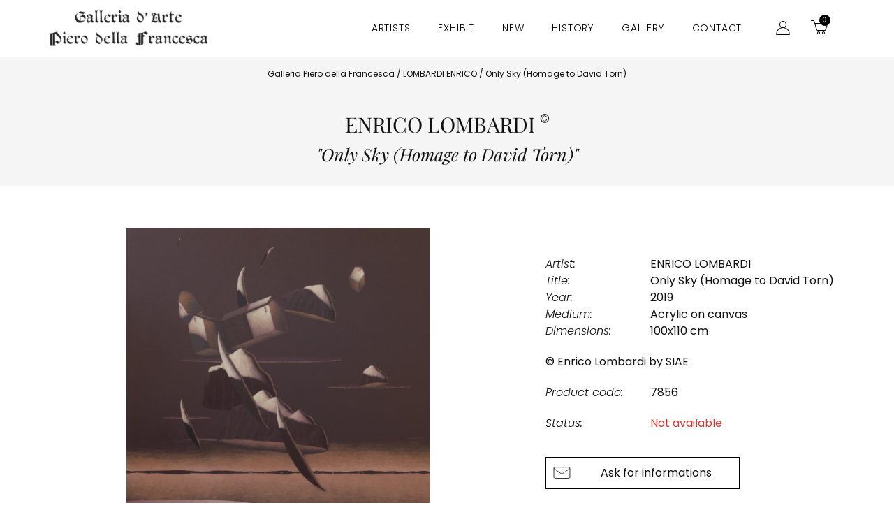

--- FILE ---
content_type: text/css; charset=utf-8
request_url: https://www.galleriapierodellafrancesca.com/wp-content/uploads/elementor/css/post-1106.css?ver=1765760900
body_size: 1791
content:
.elementor-1106 .elementor-element.elementor-element-00fcc0f > .elementor-container > .elementor-column > .elementor-widget-wrap{align-content:center;align-items:center;}.elementor-1106 .elementor-element.elementor-element-00fcc0f{border-style:solid;border-width:0px 0px 1px 0px;border-color:rgba(0,0,0,0.075);padding:5px 0px 5px 0px;}.elementor-bc-flex-widget .elementor-1106 .elementor-element.elementor-element-ec69a5c.elementor-column .elementor-widget-wrap{align-items:center;}.elementor-1106 .elementor-element.elementor-element-ec69a5c.elementor-column.elementor-element[data-element_type="column"] > .elementor-widget-wrap.elementor-element-populated{align-content:center;align-items:center;}.elementor-1106 .elementor-element.elementor-element-ec69a5c > .elementor-widget-wrap > .elementor-widget:not(.elementor-widget__width-auto):not(.elementor-widget__width-initial):not(:last-child):not(.elementor-absolute){margin-bottom:0px;}.elementor-1106 .elementor-element.elementor-element-ec69a5c > .elementor-element-populated{padding:0px 0px 0px 0px;}.elementor-widget-theme-site-logo .widget-image-caption{color:var( --e-global-color-text );font-family:var( --e-global-typography-text-font-family ), Sans-serif;font-weight:var( --e-global-typography-text-font-weight );}.elementor-1106 .elementor-element.elementor-element-dc0ec46{text-align:left;}.elementor-1106 .elementor-element.elementor-element-dc0ec46 img{width:100%;}.elementor-bc-flex-widget .elementor-1106 .elementor-element.elementor-element-67006ca.elementor-column .elementor-widget-wrap{align-items:center;}.elementor-1106 .elementor-element.elementor-element-67006ca.elementor-column.elementor-element[data-element_type="column"] > .elementor-widget-wrap.elementor-element-populated{align-content:center;align-items:center;}.elementor-widget-nav-menu .elementor-nav-menu .elementor-item{font-family:var( --e-global-typography-primary-font-family ), Sans-serif;font-weight:var( --e-global-typography-primary-font-weight );}.elementor-widget-nav-menu .elementor-nav-menu--main .elementor-item{color:var( --e-global-color-text );fill:var( --e-global-color-text );}.elementor-widget-nav-menu .elementor-nav-menu--main .elementor-item:hover,
					.elementor-widget-nav-menu .elementor-nav-menu--main .elementor-item.elementor-item-active,
					.elementor-widget-nav-menu .elementor-nav-menu--main .elementor-item.highlighted,
					.elementor-widget-nav-menu .elementor-nav-menu--main .elementor-item:focus{color:var( --e-global-color-accent );fill:var( --e-global-color-accent );}.elementor-widget-nav-menu .elementor-nav-menu--main:not(.e--pointer-framed) .elementor-item:before,
					.elementor-widget-nav-menu .elementor-nav-menu--main:not(.e--pointer-framed) .elementor-item:after{background-color:var( --e-global-color-accent );}.elementor-widget-nav-menu .e--pointer-framed .elementor-item:before,
					.elementor-widget-nav-menu .e--pointer-framed .elementor-item:after{border-color:var( --e-global-color-accent );}.elementor-widget-nav-menu{--e-nav-menu-divider-color:var( --e-global-color-text );}.elementor-widget-nav-menu .elementor-nav-menu--dropdown .elementor-item, .elementor-widget-nav-menu .elementor-nav-menu--dropdown  .elementor-sub-item{font-family:var( --e-global-typography-accent-font-family ), Sans-serif;font-weight:var( --e-global-typography-accent-font-weight );}.elementor-1106 .elementor-element.elementor-element-e5686eb .elementor-menu-toggle{margin:0 auto;background-color:#ffffff;border-radius:0px;}.elementor-1106 .elementor-element.elementor-element-e5686eb .elementor-nav-menu .elementor-item{font-family:"Poppins", Sans-serif;font-size:14px;font-weight:300;text-transform:uppercase;letter-spacing:0.8px;}.elementor-bc-flex-widget .elementor-1106 .elementor-element.elementor-element-7f1747f.elementor-column .elementor-widget-wrap{align-items:center;}.elementor-1106 .elementor-element.elementor-element-7f1747f.elementor-column.elementor-element[data-element_type="column"] > .elementor-widget-wrap.elementor-element-populated{align-content:center;align-items:center;}.elementor-widget-icon-list .elementor-icon-list-item:not(:last-child):after{border-color:var( --e-global-color-text );}.elementor-widget-icon-list .elementor-icon-list-icon i{color:var( --e-global-color-primary );}.elementor-widget-icon-list .elementor-icon-list-icon svg{fill:var( --e-global-color-primary );}.elementor-widget-icon-list .elementor-icon-list-item > .elementor-icon-list-text, .elementor-widget-icon-list .elementor-icon-list-item > a{font-family:var( --e-global-typography-text-font-family ), Sans-serif;font-weight:var( --e-global-typography-text-font-weight );}.elementor-widget-icon-list .elementor-icon-list-text{color:var( --e-global-color-secondary );}.elementor-1106 .elementor-element.elementor-element-9a6d0a0{width:auto;max-width:auto;align-self:center;--e-icon-list-icon-size:24px;--e-icon-list-icon-align:center;--e-icon-list-icon-margin:0 calc(var(--e-icon-list-icon-size, 1em) * 0.125);--icon-vertical-offset:0px;}.elementor-1106 .elementor-element.elementor-element-9a6d0a0 .elementor-icon-list-icon i{transition:color 0.3s;}.elementor-1106 .elementor-element.elementor-element-9a6d0a0 .elementor-icon-list-icon svg{transition:fill 0.3s;}.elementor-1106 .elementor-element.elementor-element-9a6d0a0 .elementor-icon-list-text{transition:color 0.3s;}.elementor-widget-woocommerce-menu-cart .elementor-menu-cart__toggle .elementor-button{font-family:var( --e-global-typography-primary-font-family ), Sans-serif;font-weight:var( --e-global-typography-primary-font-weight );}.elementor-widget-woocommerce-menu-cart .elementor-menu-cart__product-name a{font-family:var( --e-global-typography-primary-font-family ), Sans-serif;font-weight:var( --e-global-typography-primary-font-weight );}.elementor-widget-woocommerce-menu-cart .elementor-menu-cart__product-price{font-family:var( --e-global-typography-primary-font-family ), Sans-serif;font-weight:var( --e-global-typography-primary-font-weight );}.elementor-widget-woocommerce-menu-cart .elementor-menu-cart__footer-buttons .elementor-button{font-family:var( --e-global-typography-primary-font-family ), Sans-serif;font-weight:var( --e-global-typography-primary-font-weight );}.elementor-widget-woocommerce-menu-cart .elementor-menu-cart__footer-buttons a.elementor-button--view-cart{font-family:var( --e-global-typography-primary-font-family ), Sans-serif;font-weight:var( --e-global-typography-primary-font-weight );}.elementor-widget-woocommerce-menu-cart .elementor-menu-cart__footer-buttons a.elementor-button--checkout{font-family:var( --e-global-typography-primary-font-family ), Sans-serif;font-weight:var( --e-global-typography-primary-font-weight );}.elementor-widget-woocommerce-menu-cart .woocommerce-mini-cart__empty-message{font-family:var( --e-global-typography-primary-font-family ), Sans-serif;font-weight:var( --e-global-typography-primary-font-weight );}.elementor-1106 .elementor-element.elementor-element-9fe0ecf{width:auto;max-width:auto;align-self:center;--mini-cart-spacing:25px;--divider-style:solid;--subtotal-divider-style:solid;--elementor-remove-from-cart-button:block;--remove-from-cart-button:none;--toggle-button-border-width:0px;--toggle-icon-padding:0px 0px 0px 0px;--items-indicator-text-color:#FFFFFF;--items-indicator-background-color:var( --e-global-color-primary );--cart-border-style:none;--cart-close-icon-size:16px;--cart-close-button-color:var( --e-global-color-primary );--remove-item-button-size:16px;--remove-item-button-color:#CB1D1D;--menu-cart-subtotal-color:var( --e-global-color-primary );--menu-cart-subtotal-text-align:center;--product-price-color:var( --e-global-color-primary );--cart-footer-layout:1fr;--products-max-height-sidecart:calc(100vh - 300px);--products-max-height-minicart:calc(100vh - 450px);--view-cart-button-text-color:var( --e-global-color-primary );--view-cart-button-background-color:#FFFFFF;--view-cart-button-hover-text-color:#FFFFFF;--view-cart-button-hover-background-color:var( --e-global-color-primary );--checkout-button-text-color:#FFFFFF;--checkout-button-background-color:var( --e-global-color-primary );--checkout-button-hover-text-color:#FFFFFF;--checkout-button-hover-background-color:var( --e-global-color-primary );}.elementor-1106 .elementor-element.elementor-element-9fe0ecf > .elementor-widget-container{margin:0px 0px 0px 20px;}.elementor-1106 .elementor-element.elementor-element-9fe0ecf.elementor-menu-cart--cart-type-mini-cart .elementor-menu-cart__container{right:0;left:auto;transform:none;}body:not(.rtl) .elementor-1106 .elementor-element.elementor-element-9fe0ecf .elementor-menu-cart__toggle .elementor-button-icon .elementor-button-icon-qty[data-counter]{right:-4px;top:-4px;}body.rtl .elementor-1106 .elementor-element.elementor-element-9fe0ecf .elementor-menu-cart__toggle .elementor-button-icon .elementor-button-icon-qty[data-counter]{right:4px;top:-4px;left:auto;}.elementor-1106 .elementor-element.elementor-element-9fe0ecf .elementor-menu-cart__subtotal{font-size:14px;}.elementor-1106 .elementor-element.elementor-element-9fe0ecf .widget_shopping_cart_content{--subtotal-divider-left-width:0;--subtotal-divider-right-width:0;--subtotal-divider-color:var( --e-global-color-primary );}.elementor-1106 .elementor-element.elementor-element-9fe0ecf .elementor-menu-cart__product-name a{font-family:"Playfair Display", Sans-serif;font-size:18px;font-weight:500;color:var( --e-global-color-primary );}.elementor-1106 .elementor-element.elementor-element-9fe0ecf .elementor-menu-cart__footer-buttons a.elementor-button--view-cart{font-family:"Poppins", Sans-serif;font-weight:500;border-radius:0px 0px 0px 0px;}.elementor-1106 .elementor-element.elementor-element-9fe0ecf .elementor-button--view-cart{border-style:solid;border-width:1px 1px 1px 1px;border-color:var( --e-global-color-primary );}.elementor-1106 .elementor-element.elementor-element-9fe0ecf .elementor-menu-cart__footer-buttons a.elementor-button--checkout{font-family:"Poppins", Sans-serif;font-weight:500;text-transform:uppercase;}.elementor-1106 .elementor-element.elementor-element-9fe0ecf .elementor-button--checkout{border-style:solid;border-width:1px 1px 1px 1px;border-color:var( --e-global-color-primary );}.elementor-theme-builder-content-area{height:400px;}.elementor-location-header:before, .elementor-location-footer:before{content:"";display:table;clear:both;}@media(max-width:1024px){.elementor-1106 .elementor-element.elementor-element-dc0ec46{text-align:center;}.elementor-1106 .elementor-element.elementor-element-dc0ec46 img{max-width:300px;}}@media(min-width:768px){.elementor-1106 .elementor-element.elementor-element-ec69a5c{width:20%;}.elementor-1106 .elementor-element.elementor-element-67006ca{width:69.333%;}.elementor-1106 .elementor-element.elementor-element-7f1747f{width:10%;}}@media(max-width:1024px) and (min-width:768px){.elementor-1106 .elementor-element.elementor-element-ec69a5c{width:70%;}.elementor-1106 .elementor-element.elementor-element-67006ca{width:15%;}.elementor-1106 .elementor-element.elementor-element-7f1747f{width:15%;}}@media(max-width:767px){.elementor-1106 .elementor-element.elementor-element-00fcc0f{padding:10px 10px 10px 10px;}.elementor-1106 .elementor-element.elementor-element-ec69a5c{width:70%;}.elementor-bc-flex-widget .elementor-1106 .elementor-element.elementor-element-ec69a5c.elementor-column .elementor-widget-wrap{align-items:center;}.elementor-1106 .elementor-element.elementor-element-ec69a5c.elementor-column.elementor-element[data-element_type="column"] > .elementor-widget-wrap.elementor-element-populated{align-content:center;align-items:center;}.elementor-1106 .elementor-element.elementor-element-ec69a5c > .elementor-element-populated{padding:0px 0px 0px 0px;}.elementor-1106 .elementor-element.elementor-element-dc0ec46{text-align:center;}.elementor-1106 .elementor-element.elementor-element-dc0ec46 img{width:240px;}.elementor-1106 .elementor-element.elementor-element-67006ca{width:15%;}.elementor-bc-flex-widget .elementor-1106 .elementor-element.elementor-element-67006ca.elementor-column .elementor-widget-wrap{align-items:center;}.elementor-1106 .elementor-element.elementor-element-67006ca.elementor-column.elementor-element[data-element_type="column"] > .elementor-widget-wrap.elementor-element-populated{align-content:center;align-items:center;}.elementor-1106 .elementor-element.elementor-element-67006ca > .elementor-element-populated{padding:0px 0px 0px 0px;}.elementor-1106 .elementor-element.elementor-element-e5686eb > .elementor-widget-container{margin:0px 0px 0px 0px;}.elementor-1106 .elementor-element.elementor-element-7f1747f{width:15%;}.elementor-1106 .elementor-element.elementor-element-7f1747f > .elementor-element-populated{padding:0px 0px 0px 0px;}}

--- FILE ---
content_type: text/css; charset=utf-8
request_url: https://www.galleriapierodellafrancesca.com/wp-content/uploads/elementor/css/post-322.css?ver=1765760900
body_size: 1042
content:
.elementor-322 .elementor-element.elementor-element-57fba2d:not(.elementor-motion-effects-element-type-background), .elementor-322 .elementor-element.elementor-element-57fba2d > .elementor-motion-effects-container > .elementor-motion-effects-layer{background-color:#000000;}.elementor-322 .elementor-element.elementor-element-57fba2d{transition:background 0.3s, border 0.3s, border-radius 0.3s, box-shadow 0.3s;padding:0px 15px 0px 15px;}.elementor-322 .elementor-element.elementor-element-57fba2d > .elementor-background-overlay{transition:background 0.3s, border-radius 0.3s, opacity 0.3s;}.elementor-322 .elementor-element.elementor-element-c563b69 > .elementor-element-populated{padding:0px 0px 0px 0px;}.elementor-322 .elementor-element.elementor-element-1caf071{border-style:solid;border-width:0px 0px 1px 0px;border-color:rgba(255,255,255,0.125);padding:040px 0px 20px 0px;}.elementor-322 .elementor-element.elementor-element-d0eabf3 > .elementor-element-populated{padding:0px 0px 0px 0px;}.elementor-322 .elementor-element.elementor-element-104999b > .elementor-element-populated{padding:0px 0px 0px 0px;}.elementor-widget-button .elementor-button{background-color:var( --e-global-color-accent );font-family:var( --e-global-typography-accent-font-family ), Sans-serif;font-weight:var( --e-global-typography-accent-font-weight );}.elementor-322 .elementor-element.elementor-element-16a4d42 .elementor-button-content-wrapper{flex-direction:row;}.elementor-322 .elementor-element.elementor-element-16a4d42 .elementor-button .elementor-button-content-wrapper{gap:20px;}.elementor-322 .elementor-element.elementor-element-16a4d42 .elementor-button{font-family:"Playfair Display", Sans-serif;padding:0px 0px 0px 0px;}.elementor-322 .elementor-element.elementor-element-1541ff3{border-style:solid;border-width:0px 0px 1px 0px;border-color:rgba(255,255,255,0.125);padding:050px 0px 50px 0px;}.elementor-322 .elementor-element.elementor-element-bb15721 > .elementor-element-populated{padding:0px 0px 0px 0px;}.elementor-322 .elementor-element.elementor-element-3b2e100{--grid-template-columns:repeat(0, auto);--icon-size:20px;--grid-column-gap:15px;--grid-row-gap:0px;}.elementor-322 .elementor-element.elementor-element-3b2e100 .elementor-widget-container{text-align:left;}.elementor-322 .elementor-element.elementor-element-3b2e100 .elementor-social-icon{background-color:rgba(0,0,0,0);--icon-padding:0em;}.elementor-322 .elementor-element.elementor-element-3b2e100 .elementor-social-icon i{color:#ffffff;}.elementor-322 .elementor-element.elementor-element-3b2e100 .elementor-social-icon svg{fill:#ffffff;}.elementor-322 .elementor-element.elementor-element-f1aca7f > .elementor-element-populated{padding:0px 0px 0px 0px;}.elementor-widget-text-editor{font-family:var( --e-global-typography-text-font-family ), Sans-serif;font-weight:var( --e-global-typography-text-font-weight );color:var( --e-global-color-text );}.elementor-widget-text-editor.elementor-drop-cap-view-stacked .elementor-drop-cap{background-color:var( --e-global-color-primary );}.elementor-widget-text-editor.elementor-drop-cap-view-framed .elementor-drop-cap, .elementor-widget-text-editor.elementor-drop-cap-view-default .elementor-drop-cap{color:var( --e-global-color-primary );border-color:var( --e-global-color-primary );}.elementor-322 .elementor-element.elementor-element-90b80d6{font-size:14px;color:#a7a7a7;}.elementor-322 .elementor-element.elementor-element-0411f10 > .elementor-element-populated{margin:0% 0% 0% 20%;--e-column-margin-right:0%;--e-column-margin-left:20%;padding:0px 0px 0px 0px;}.elementor-322 .elementor-element.elementor-element-13e46c4{font-size:14px;color:#a7a7a7;}.elementor-322 .elementor-element.elementor-element-7242fb0 > .elementor-element-populated{padding:0px 0px 0px 0px;}.elementor-322 .elementor-element.elementor-element-cd6a105{font-size:14px;color:#a7a7a7;}.elementor-322 .elementor-element.elementor-element-d485122:not(.elementor-motion-effects-element-type-background), .elementor-322 .elementor-element.elementor-element-d485122 > .elementor-motion-effects-container > .elementor-motion-effects-layer{background-color:rgba(0,0,0,0.87);}.elementor-322 .elementor-element.elementor-element-d485122{transition:background 0.3s, border 0.3s, border-radius 0.3s, box-shadow 0.3s;}.elementor-322 .elementor-element.elementor-element-d485122 > .elementor-background-overlay{transition:background 0.3s, border-radius 0.3s, opacity 0.3s;}.elementor-322 .elementor-element.elementor-element-782e380{text-align:center;font-size:11px;color:#ffffff;}.elementor-theme-builder-content-area{height:400px;}.elementor-location-header:before, .elementor-location-footer:before{content:"";display:table;clear:both;}@media(max-width:767px){.elementor-322 .elementor-element.elementor-element-d0eabf3{width:100%;}.elementor-322 .elementor-element.elementor-element-16a4d42 > .elementor-widget-container{margin:0px 0px 20px 0px;}.elementor-322 .elementor-element.elementor-element-3b2e100 > .elementor-widget-container{margin:0px 0px 20px 0px;}.elementor-322 .elementor-element.elementor-element-0411f10 > .elementor-element-populated{margin:0px 0px 0px 0px;--e-column-margin-right:0px;--e-column-margin-left:0px;}}@media(min-width:768px){.elementor-322 .elementor-element.elementor-element-d0eabf3{width:60%;}.elementor-322 .elementor-element.elementor-element-104999b{width:40%;}.elementor-322 .elementor-element.elementor-element-bb15721{width:20%;}.elementor-322 .elementor-element.elementor-element-f1aca7f{width:37%;}.elementor-322 .elementor-element.elementor-element-0411f10{width:27%;}.elementor-322 .elementor-element.elementor-element-7242fb0{width:16%;}}@media(max-width:1024px) and (min-width:768px){.elementor-322 .elementor-element.elementor-element-d0eabf3{width:65%;}.elementor-322 .elementor-element.elementor-element-104999b{width:35%;}.elementor-322 .elementor-element.elementor-element-bb15721{width:10%;}.elementor-322 .elementor-element.elementor-element-0411f10{width:39%;}}/* Start custom CSS for text-editor, class: .elementor-element-782e380 */.subfooter-copy a {
    color: #fff;
    text-decoration: underline;
}/* End custom CSS */

--- FILE ---
content_type: application/javascript
request_url: https://www.galleriapierodellafrancesca.com/wp-content/cache/min/1/wp-content/themes/galleria-piero-della-francesca-child/custom.js?ver=1768319996
body_size: 1670
content:
jQuery(window).on('load',function(){jQuery('.opera-gallery').addClass('owl-carousel');jQuery('.opera-gallery').owlCarousel({margin:20,loop:!0,nav:!0,navText:["<img src='/wp-content/themes/galleria-piero-della-francesca-child/icons/left-arrow.svg'>","<img src='/wp-content/themes/galleria-piero-della-francesca-child/icons/right-arrow.svg'>"],dots:!1,responsive:{0:{items:1},991:{items:1},1024:{items:1}}})});jQuery(document).ready(function(){if(window.location.hash){var hash=window.location.hash;if(jQuery(window).width()<=767){jQuery('html, body').animate({scrollTop:jQuery(hash).offset().top-120},500)}else{jQuery('html, body').animate({scrollTop:jQuery(hash).offset().top-70},500)}};jQuery(".fancylightbox").fancybox({'transitionIn':'none','transitionOut':'none','titlePosition':'over','titleFormat':function(title,currentArray,currentIndex,currentOpts){return'<span id="fancybox-title-over">Image '+(currentIndex+1)+' / '+currentArray.length+(title.length?' &nbsp; '+title:'')+'</span>'}});var height=jQuery('.descrizione-artista .art-p').height();if(height>380){jQuery('.read-more-btn').click(function(){jQuery(this).parent().toggleClass('show')})}else{jQuery('.read-more-btn').addClass('hidden')}
var descProd=jQuery('.opera-details .description p');if(descProd.height()>30){descProd.addClass('longdesc');descProd.append('<div class="readmore-desc"></div>');jQuery('.readmore-desc').click(function(){jQuery(this).parent().toggleClass('show')})}(function(w,d){var loader=function(){var s=d.createElement("script"),tag=d.getElementsByTagName("script")[0];s.src="https://cdn.iubenda.com/iubenda.js";tag.parentNode.insertBefore(s,tag)};if(w.addEventListener){w.addEventListener("load",loader,!1)}else if(w.attachEvent){w.attachEvent("onload",loader)}else{w.onload=loader}})(window,document);jQuery('.filter-btn').click(function(){jQuery('.filter-wrap').addClass('active')});jQuery('.close-filter').click(function(){jQuery('.filter-wrap').removeClass('active')});jQuery('.filter-wrap .letter').click(function(){jQuery('.filter-wrap').removeClass('active')});jQuery("#backtotop").click(function(){jQuery('html,body').animate({scrollTop:jQuery("body").offset().top},'slow')});jQuery(document).on('click','.form-opere',function(){var nomeOpera=jQuery(this).parents('.opera-info').find('.opera-title-name').text();var nomeArtista=jQuery('.artist-name-val').text();jQuery('#nome-opera').val(nomeOpera);jQuery('#nome-artista').val(nomeArtista);jQuery('.popup-form-wrap .opera-name').text(nomeOpera);jQuery('.popup-form-wrap .artist-name').text(nomeArtista);jQuery('body').addClass('popup-open')});jQuery(document).on('click','.close-btn',function(){jQuery('body').removeClass('popup-open')});var metro=200;var lunghezza=500;var metroRidotto=100;var testoDimensioni=jQuery('#dimension_value').text();var testoSenzaSpazi=testoDimensioni.replace(/ /g,'').replace(/,/g,'.');var dimensioneOpera=testoSenzaSpazi.split('x')[0];var lunghezzaOpera=lunghezza*dimensioneOpera/metro;var lunghezzaOperaRidotta=lunghezza*dimensioneOpera/metroRidotto;if(dimensioneOpera<50){jQuery('.measurement-mt .meter').html('1');jQuery('.artwork img').css('max-width',lunghezzaOperaRidotta)}else{jQuery('.artwork img').css('max-width',lunghezzaOpera)}
jQuery('.viewonroom-block button').click(function(){jQuery('body').addClass('room-in')})
jQuery('.viewonroom .close').click(function(){jQuery('body').removeClass('room-in')});nsZoomZoom();jQuery(window).resize(function(){nsZoomZoom(!0)});function nsZoomZoom(block){let altezzaDispositivo=jQuery(window).height();let scale=altezzaDispositivo/1368;let larghezzaMetro=scale*565.289;let margineMetro=scale*700;let margineOpera=scale*277.786;if(dimensioneOpera<50){jQuery('.viewonroom .artwork img').css('width',lunghezzaOperaRidotta*scale)}else{jQuery('.viewonroom .artwork img').css('width',lunghezzaOpera*scale)}
jQuery('.measurement').css('margin-top',margineMetro);jQuery('.viewonroom .artwork').css('top',margineOpera);if(block&&altezzaDispositivo<=524)return;jQuery('.measurement').css('width',larghezzaMetro);jQuery('.viewonroom .room').css('-ms-transform','scale('+scale+')');jQuery('.viewonroom .room').css('transform','scale('+scale+')')}
jQuery('.artist-page .views .grid').click(function(){jQuery('body').addClass('grid-active');jQuery('.artist-page .views .list').removeClass('active');jQuery(this).addClass('active');jQuery('.opera-gallery').trigger('refresh.owl.carousel')});jQuery('.artist-page .views .list').click(function(){jQuery('.artist-page .views .grid').removeClass('active');jQuery(this).addClass('active');jQuery('body').removeClass('grid-active');jQuery('.opera-gallery').trigger('refresh.owl.carousel')})
jQuery('.page-template-template-artisti .views .grid').click(function(){jQuery('body').addClass('grid-active');jQuery('.page-template-template-artisti .views .list').removeClass('active');jQuery(this).addClass('active')});jQuery('.page-template-template-artisti .views .list').click(function(){jQuery('.page-template-template-artisti .views .grid').removeClass('active');jQuery(this).addClass('active');jQuery('body').removeClass('grid-active')})
jQuery('.copy').click(function(){jQuery(this).toggleClass('active')})
jQuery('.filter-container .close').click(function(){jQuery('body').removeClass('filter-active')})});document.addEventListener('DOMContentLoaded',function(){document.getElementById('wpforms-24956-field_7_1').addEventListener('click',function(){document.getElementById('wpforms-24956-field_8_1').click()})});document.addEventListener('DOMContentLoaded',function(){document.getElementById('wpforms-24694-field_7_1').addEventListener('click',function(){document.getElementById('wpforms-24694-field_8_1').click()})})

--- FILE ---
content_type: image/svg+xml
request_url: https://www.galleriapierodellafrancesca.com/wp-content/themes/galleria-piero-della-francesca-child/icons/mail.svg
body_size: 641
content:
<?xml version="1.0" encoding="utf-8"?>
<!-- Generator: Adobe Illustrator 19.0.0, SVG Export Plug-In . SVG Version: 6.00 Build 0)  -->
<svg version="1.1" id="Livello_1" xmlns="http://www.w3.org/2000/svg" xmlns:xlink="http://www.w3.org/1999/xlink" x="0px" y="0px"
	 viewBox="0 0 46.7 31.1" style="enable-background:new 0 0 46.7 31.1;" xml:space="preserve">
<style type="text/css">
	.st0{fill:none;stroke:#232222;stroke-width:1.652;stroke-linecap:round;stroke-linejoin:round;stroke-miterlimit:10;}
</style>
<g id="_x36_">
	<path id="XMLID_2_" class="st0" d="M41.7,29.6H4.9c-1.6,0-3-1.3-3-3V4.2c0-1.6,1.3-3,3-3h36.8c1.6,0,3,1.3,3,3v22.5
		C44.7,28.3,43.3,29.6,41.7,29.6z"/>
	<polyline id="XMLID_1_" class="st0" points="2.3,4.9 23.3,18.8 44.3,4.9 	"/>
</g>
</svg>
